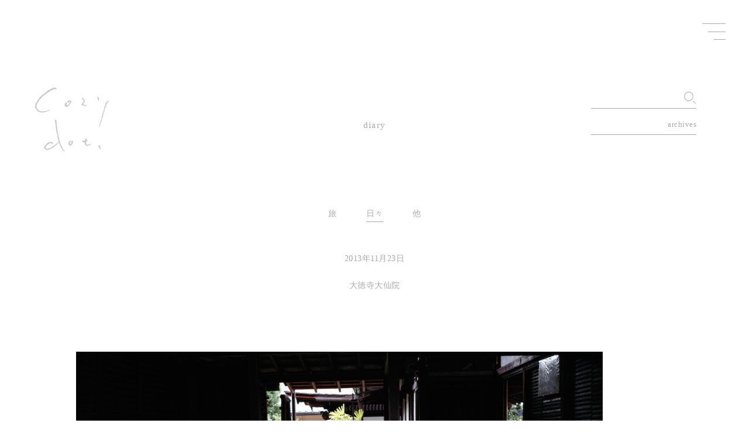

--- FILE ---
content_type: text/html; charset=UTF-8
request_url: http://cozydot.main.jp/2013/11/564/
body_size: 8256
content:
<!DOCTYPE html>
<html class="no-js desktop landscape" lang=""><head>
		<meta http-equiv="Content-Type" content="text/html; charset=UTF-8">
        <meta http-equiv="X-UA-Compatible" content="IE=edge, chrome=1">
        <meta name="format-detection" content="telephone=no">
		<meta http-equiv="content-language" content="ja">
                <title>大徳寺大仙院 | cozy dot.</title>
		        <!-- Viewport -->
        <meta name="viewport" content="width=device-width, initial-scale=1.0">
		<link rel="icon" sizes="16x16 32x32 48x48" href="/favicon.ico" />
        
        <!-- OGP -->
		<meta property="og:type" content="article">
<meta property="og:description" content="大徳寺大仙院。 修学旅行以来でしたが、枯山水は素晴らしく、紅葉も綺麗。 そして何より、尾関宗園氏が直筆で名前を書いてくれ、 名前の漢字を観て、褒めてくれたのが印象的。 嫁は、大徳寺がとても気に入ったよ">
<meta property="og:title" content="大徳寺大仙院 | cozy dot.">
<meta property="og:url" content="http://cozydot.main.jp/2013/11/564/">
        <meta property="og:site_name" content="cozy dot.">
        <meta property="og:image" content="http://cozydot.main.jp/wordpress/wp-content/themes/cozydot/assets/img/ogp.jpg">
		
        <meta name="twitter:card" content="summary_large_image" />
		<meta name="twitter:description" content="大徳寺大仙院。 修学旅行以来でしたが、枯山水は素晴らしく、紅葉も綺麗。 そして何より、尾関宗園氏が直筆で名前を書いてくれ、 名前の漢字を観て、褒めてくれたのが印象的。 嫁は、大徳寺がとても気に入ったよ">
<meta name="twitter:title" content="大徳寺大仙院 | cozy dot.">
        <meta name="twitter:image" content="http://cozydot.main.jp/wordpress/wp-content/themes/cozydot/assets/img/ogp.jpg">
        
        <!-- CSS -->
        <link rel="stylesheet" type="text/css" href="http://cozydot.main.jp/wordpress/wp-content/themes/cozydot/assets/css/common.css?200903" media="print,screen">
		<link rel="stylesheet" type="text/css" href="http://cozydot.main.jp/wordpress/wp-content/themes/cozydot/assets/css/style.css?200903" media="print,screen">
		<link rel="stylesheet" type="text/css" href="http://cozydot.main.jp/wordpress/wp-content/themes/cozydot/assets/css/slick.css" media="print,screen">
		<link rel="stylesheet" type="text/css" href="http://cozydot.main.jp/wordpress/wp-content/themes/cozydot/assets/css/slick-theme.css" media="print,screen">

<!-- All In One SEO Pack 3.6.2[341,375] -->
<script type="application/ld+json" class="aioseop-schema">{"@context":"https://schema.org","@graph":[{"@type":"Organization","@id":"http://cozydot.main.jp/#organization","url":"http://cozydot.main.jp/","name":"cozy dot.","sameAs":[]},{"@type":"WebSite","@id":"http://cozydot.main.jp/#website","url":"http://cozydot.main.jp/","name":"cozy dot.","publisher":{"@id":"http://cozydot.main.jp/#organization"},"potentialAction":{"@type":"SearchAction","target":"http://cozydot.main.jp/?s={search_term_string}","query-input":"required name=search_term_string"}},{"@type":"WebPage","@id":"http://cozydot.main.jp/2013/11/564/#webpage","url":"http://cozydot.main.jp/2013/11/564/","inLanguage":"ja","name":"大徳寺大仙院","isPartOf":{"@id":"http://cozydot.main.jp/#website"},"breadcrumb":{"@id":"http://cozydot.main.jp/2013/11/564/#breadcrumblist"},"datePublished":"2013-11-23T08:49:21+09:00","dateModified":"2013-11-23T08:49:21+09:00"},{"@type":"Article","@id":"http://cozydot.main.jp/2013/11/564/#article","isPartOf":{"@id":"http://cozydot.main.jp/2013/11/564/#webpage"},"author":{"@id":"http://cozydot.main.jp/author/coji/#author"},"headline":"大徳寺大仙院","datePublished":"2013-11-23T08:49:21+09:00","dateModified":"2013-11-23T08:49:21+09:00","commentCount":0,"mainEntityOfPage":{"@id":"http://cozydot.main.jp/2013/11/564/#webpage"},"publisher":{"@id":"http://cozydot.main.jp/#organization"},"articleSection":"日々"},{"@type":"Person","@id":"http://cozydot.main.jp/author/coji/#author","name":"coji","sameAs":[],"image":{"@type":"ImageObject","@id":"http://cozydot.main.jp/#personlogo","url":"http://0.gravatar.com/avatar/345dda9b607749c1419887fcf257a7e6?s=96&d=mm&r=g","width":96,"height":96,"caption":"coji"}},{"@type":"BreadcrumbList","@id":"http://cozydot.main.jp/2013/11/564/#breadcrumblist","itemListElement":[{"@type":"ListItem","position":1,"item":{"@type":"WebPage","@id":"http://cozydot.main.jp/","url":"http://cozydot.main.jp/","name":"cozy dot. | photographer"}},{"@type":"ListItem","position":2,"item":{"@type":"WebPage","@id":"http://cozydot.main.jp/2013/11/564/","url":"http://cozydot.main.jp/2013/11/564/","name":"大徳寺大仙院"}}]}]}</script>
<link rel="canonical" href="http://cozydot.main.jp/2013/11/564/" />
<!-- All In One SEO Pack -->
<link rel='dns-prefetch' href='//s.w.org' />
<link rel="alternate" type="application/rss+xml" title="cozy dot. &raquo; 大徳寺大仙院 のコメントのフィード" href="http://cozydot.main.jp/2013/11/564/feed/" />
		<script type="text/javascript">
			window._wpemojiSettings = {"baseUrl":"https:\/\/s.w.org\/images\/core\/emoji\/13.0.0\/72x72\/","ext":".png","svgUrl":"https:\/\/s.w.org\/images\/core\/emoji\/13.0.0\/svg\/","svgExt":".svg","source":{"concatemoji":"http:\/\/cozydot.main.jp\/wordpress\/wp-includes\/js\/wp-emoji-release.min.js?ver=5.5.17"}};
			!function(e,a,t){var n,r,o,i=a.createElement("canvas"),p=i.getContext&&i.getContext("2d");function s(e,t){var a=String.fromCharCode;p.clearRect(0,0,i.width,i.height),p.fillText(a.apply(this,e),0,0);e=i.toDataURL();return p.clearRect(0,0,i.width,i.height),p.fillText(a.apply(this,t),0,0),e===i.toDataURL()}function c(e){var t=a.createElement("script");t.src=e,t.defer=t.type="text/javascript",a.getElementsByTagName("head")[0].appendChild(t)}for(o=Array("flag","emoji"),t.supports={everything:!0,everythingExceptFlag:!0},r=0;r<o.length;r++)t.supports[o[r]]=function(e){if(!p||!p.fillText)return!1;switch(p.textBaseline="top",p.font="600 32px Arial",e){case"flag":return s([127987,65039,8205,9895,65039],[127987,65039,8203,9895,65039])?!1:!s([55356,56826,55356,56819],[55356,56826,8203,55356,56819])&&!s([55356,57332,56128,56423,56128,56418,56128,56421,56128,56430,56128,56423,56128,56447],[55356,57332,8203,56128,56423,8203,56128,56418,8203,56128,56421,8203,56128,56430,8203,56128,56423,8203,56128,56447]);case"emoji":return!s([55357,56424,8205,55356,57212],[55357,56424,8203,55356,57212])}return!1}(o[r]),t.supports.everything=t.supports.everything&&t.supports[o[r]],"flag"!==o[r]&&(t.supports.everythingExceptFlag=t.supports.everythingExceptFlag&&t.supports[o[r]]);t.supports.everythingExceptFlag=t.supports.everythingExceptFlag&&!t.supports.flag,t.DOMReady=!1,t.readyCallback=function(){t.DOMReady=!0},t.supports.everything||(n=function(){t.readyCallback()},a.addEventListener?(a.addEventListener("DOMContentLoaded",n,!1),e.addEventListener("load",n,!1)):(e.attachEvent("onload",n),a.attachEvent("onreadystatechange",function(){"complete"===a.readyState&&t.readyCallback()})),(n=t.source||{}).concatemoji?c(n.concatemoji):n.wpemoji&&n.twemoji&&(c(n.twemoji),c(n.wpemoji)))}(window,document,window._wpemojiSettings);
		</script>
		<style type="text/css">
img.wp-smiley,
img.emoji {
	display: inline !important;
	border: none !important;
	box-shadow: none !important;
	height: 1em !important;
	width: 1em !important;
	margin: 0 .07em !important;
	vertical-align: -0.1em !important;
	background: none !important;
	padding: 0 !important;
}
</style>
	<link rel='stylesheet' id='wp-block-library-css'  href='http://cozydot.main.jp/wordpress/wp-includes/css/dist/block-library/style.min.css?ver=5.5.17' type='text/css' media='all' />
<script type='text/javascript' src='http://cozydot.main.jp/wordpress/wp-includes/js/jquery/jquery.js?ver=1.12.4-wp' id='jquery-core-js'></script>
<link rel="https://api.w.org/" href="http://cozydot.main.jp/wp-json/" /><link rel="alternate" type="application/json" href="http://cozydot.main.jp/wp-json/wp/v2/posts/564" /><link rel="EditURI" type="application/rsd+xml" title="RSD" href="http://cozydot.main.jp/wordpress/xmlrpc.php?rsd" />
<link rel="wlwmanifest" type="application/wlwmanifest+xml" href="http://cozydot.main.jp/wordpress/wp-includes/wlwmanifest.xml" /> 
<link rel='prev' title='さらさ西陣' href='http://cozydot.main.jp/2013/11/563/' />
<link rel='next' title='Cafe Bibliotic Hello!' href='http://cozydot.main.jp/2013/11/565/' />
<meta name="generator" content="WordPress 5.5.17" />
<link rel='shortlink' href='http://cozydot.main.jp/?p=564' />
<link rel="alternate" type="application/json+oembed" href="http://cozydot.main.jp/wp-json/oembed/1.0/embed?url=http%3A%2F%2Fcozydot.main.jp%2F2013%2F11%2F564%2F" />
<link rel="alternate" type="text/xml+oembed" href="http://cozydot.main.jp/wp-json/oembed/1.0/embed?url=http%3A%2F%2Fcozydot.main.jp%2F2013%2F11%2F564%2F&#038;format=xml" />
	
<!-- Global site tag (gtag.js) - Google Analytics -->
<script async src="https://www.googletagmanager.com/gtag/js?id=UA-176413060-1"></script>
<script>
  window.dataLayer = window.dataLayer || [];
  function gtag(){dataLayer.push(arguments);}
  gtag('js', new Date());

  gtag('config', 'UA-176413060-1');
</script>
</head>
    		
<body class="post-template-default single single-post postid-564 single-format-standard tax_">
	
<div id="loading"></div>

<header>
	<div class="btn_humberger_box btn_open">
		<div id="btn_gNavi" class="btn_humberger" data-target="globalNav"><span></span><span></span><span></span></div>
	</div>
	<div class="header-inner">
		<div class="navi_list">
			<nav class="gloval_nav">
				<div id="nav01" class="accordion_one">
					<div class="accordion_header"><a href="http://cozydot.main.jp/portfolio/">portfolio</a><span class="sub_menu_open sub_menu_link"></span></div>
					<div class="accordion_inner">
					  <ul class="sub_menu">
							<li id="nav01_1"><a href="http://cozydot.main.jp/portfolio_cat/person/">人</a></li>
							<li id="nav01_2"><a href="http://cozydot.main.jp/portfolio_cat/building/">建</a></li>
							<li id="nav01_3"><a href="http://cozydot.main.jp/portfolio_cat/other/">他</a></li>
						</ul>
					</div>
				  </div>

				  <div id="nav02" class="accordion_one">
					<div class="accordion_header"><a href="http://cozydot.main.jp/diary/">diary</a><span class="sub_menu_open sub_menu_link"></span></div>
					<div class="accordion_inner">
					  <ul class="sub_menu">
							<li id="nav02_1"><a href="http://cozydot.main.jp/category/Journey/">旅</a></li>
							<li id="nav02_2"><a href="http://cozydot.main.jp/category/days/">日々</a></li>
							<li id="nav02_3"><a href="http://cozydot.main.jp/category/other/">他</a></li>
						</ul>
					</div>
				  </div>

				  <div id="nav03" class="accordion_one">
					<div class="accordion_header"><span class="sub_menu_open">profile<span class="sub_menu_link"></span></span></div>
					<div class="accordion_inner">
					  <div class="sub_menu">
							<p>休⽇に写真を撮っています。ブログには、僕の⽇常と趣味の写真を綴っています。本業の傍ら撮影の仕事も受けることがあります。<br>（本業ではない為、相談下さい。）<br>（A photograph and a diary by @coji_n）</p>
							<a href="m&#97;i&#108;t&#111;:&#99;o&#122;y&#100;o&#116;&#49;&#49;7@&#103;&#109;&#97;i&#108;.c&#111;&#109;" class="link_mail"><span class="ico"><svg version="1.1" id="ico_mail" xmlns="http://www.w3.org/2000/svg" xmlns:xlink="http://www.w3.org/1999/xlink" x="0px"
	 y="0px" viewBox="0 0 19.7 15" style="enable-background:new 0 0 19.7 15;" xml:space="preserve">
<path class="st0" d="M16.5,0H3.2C1.4,0,0,1.4,0,3.2v8.7C0,13.6,1.4,15,3.2,15h13.4c0.7,0,1.4-0.2,1.9-0.6c0,0,0,0,0.1,0
	c0,0,0,0,0-0.1c0.7-0.6,1.2-1.5,1.2-2.4V3.2C19.7,1.4,18.3,0,16.5,0z M9.7,7L4,2.1h11.8L9.7,7z M2.1,3.4L6,6.7l-3.9,4.7V3.4z M7.7,8
	L9,9.2c0.2,0.2,0.4,0.3,0.7,0.3c0.2,0,0.5-0.1,0.7-0.2L11.9,8c0,0,0,0.1,0.1,0.1l3.9,4.8H3.7L7.7,8z M13.6,6.7c0,0-0.1-0.1-0.1-0.1
	l4-3.2v8.1L13.6,6.7z"/>
</svg></span><span class="txt">mail address</span></a>

						</div>
					</div>
				  </div>
			</nav>
			
		</div>
			<ul class="sns_list">
				<li class="instagram"><a href="https://www.instagram.com/coji_n/" target="_blank"><svg version="1.1" xmlns="http://www.w3.org/2000/svg" xmlns:xlink="http://www.w3.org/1999/xlink" x="0px"
	 y="0px" viewBox="0 0 15 15" style="enable-background:new 0 0 15 15;" xml:space="preserve">
<g id="XMLID_251_">
	<g id="XMLID_252_">
		<path id="XMLID_258_" class="st0" d="M10.6,15H4.4C2,15,0,13,0,10.6V4.4C0,2,2,0,4.4,0h6.2C13,0,15,2,15,4.4v6.2
			C15,13,13,15,10.6,15z M4.4,1.4c-1.6,0-3,1.3-3,3v6.2c0,1.6,1.3,3,3,3h6.2c1.6,0,3-1.3,3-3V4.4c0-1.6-1.3-3-3-3H4.4z"/>
		<path id="XMLID_257_" class="st0" d="M12.4,3.5c0,0.5-0.4,0.9-0.9,0.9c-0.5,0-0.9-0.4-0.9-0.9c0-0.5,0.4-0.9,0.9-0.9
			C12,2.6,12.4,3,12.4,3.5z"/>
		<path id="XMLID_253_" class="st0" d="M7.5,11.4c-2.1,0-3.9-1.7-3.9-3.9s1.7-3.9,3.9-3.9c2.1,0,3.9,1.7,3.9,3.9S9.6,11.4,7.5,11.4z
			 M7.5,5C6.1,5,5,6.1,5,7.5S6.1,10,7.5,10S10,8.9,10,7.5S8.9,5,7.5,5z"/>
	</g>
</g>
</svg></a></li>
				<li class="tumblr"><a href="https://coji0117.tumblr.com/" target="_blank"><svg version="1.1" xmlns="http://www.w3.org/2000/svg" xmlns:xlink="http://www.w3.org/1999/xlink" x="0px"
	 y="0px" viewBox="0 0 8.8 15" style="enable-background:new 0 0 8.8 15;" xml:space="preserve">
<path class="st0" d="M6.8,12.3c-1.2,0-1.5-0.9-1.5-1.5V6.4h2.9V3.8H5.4V0H3.1C3.1,0,3,0,3,0.1c-0.1,1.2-0.7,3.2-3,4v2.2h1.8V11
	c0,1.7,1,4.1,4.4,4c1.1,0,2.4-0.5,2.6-0.9L8,12C7.7,12.2,7.3,12.3,6.8,12.3L6.8,12.3z"/>
</svg></a></li>
				<li class="mail"><a href="m&#97;i&#108;t&#111;:&#99;o&#122;y&#100;o&#116;&#49;&#49;7@&#103;&#109;&#97;i&#108;.c&#111;&#109;"><svg version="1.1" xmlns="http://www.w3.org/2000/svg" xmlns:xlink="http://www.w3.org/1999/xlink" x="0px"
	 y="0px" viewBox="0 0 19.7 15" style="enable-background:new 0 0 19.7 15;" xml:space="preserve">
<path class="st0" d="M16.5,0H3.2C1.4,0,0,1.4,0,3.2v8.7C0,13.6,1.4,15,3.2,15h13.4c0.7,0,1.4-0.2,1.9-0.6c0,0,0,0,0.1,0
	c0,0,0,0,0-0.1c0.7-0.6,1.2-1.5,1.2-2.4V3.2C19.7,1.4,18.3,0,16.5,0z M9.7,7L4,2.1h11.8L9.7,7z M2.1,3.4L6,6.7l-3.9,4.7V3.4z M7.7,8
	L9,9.2c0.2,0.2,0.4,0.3,0.7,0.3c0.2,0,0.5-0.1,0.7-0.2L11.9,8c0,0,0,0.1,0.1,0.1l3.9,4.8H3.7L7.7,8z M13.6,6.7c0,0-0.1-0.1-0.1-0.1
	l4-3.2v8.1L13.6,6.7z"/>
</svg></a></li>
			</ul>
	</div>
</header>             <main class="page_main archive clearfix">
	<div class="common_logo"><a href="http://cozydot.main.jp/"><img alt="cozy dot." src="http://cozydot.main.jp/wordpress/wp-content/themes/cozydot/assets/img/header_logo.svg"></a></div>
	
	<div class="diary_func">
		<div class="search">
			<form role="search" method="get" id="search" class="siteSearch" action="http://cozydot.main.jp/">
			  <input type="text" name="s" id="SearchInput" class="searchfield" value="">
			  <input type="hidden" value="post" name="post_type" id="post_type">
			  <input type="image" src="http://cozydot.main.jp/wordpress/wp-content/themes/cozydot/assets/img/ico_search.png" name="btng" id="searchsubmit" value="検索する" class="searchsubmit" accesskey="f">
			</form>
		</div>
		<div class="monthly">
			<select name="sources" id="sources" class="custom-select sources" placeholder="archives" onChange='document.location.href=this.options[this.selectedIndex].value;'>
				<option value="">archives</option>
					<option value='http://cozydot.main.jp/date/2026/01/'> 2026年1月 </option>
	<option value='http://cozydot.main.jp/date/2025/12/'> 2025年12月 </option>
	<option value='http://cozydot.main.jp/date/2025/11/'> 2025年11月 </option>
	<option value='http://cozydot.main.jp/date/2025/10/'> 2025年10月 </option>
	<option value='http://cozydot.main.jp/date/2025/09/'> 2025年9月 </option>
	<option value='http://cozydot.main.jp/date/2025/08/'> 2025年8月 </option>
	<option value='http://cozydot.main.jp/date/2025/07/'> 2025年7月 </option>
	<option value='http://cozydot.main.jp/date/2025/06/'> 2025年6月 </option>
	<option value='http://cozydot.main.jp/date/2025/05/'> 2025年5月 </option>
	<option value='http://cozydot.main.jp/date/2025/04/'> 2025年4月 </option>
	<option value='http://cozydot.main.jp/date/2025/03/'> 2025年3月 </option>
	<option value='http://cozydot.main.jp/date/2025/02/'> 2025年2月 </option>
	<option value='http://cozydot.main.jp/date/2025/01/'> 2025年1月 </option>
	<option value='http://cozydot.main.jp/date/2024/12/'> 2024年12月 </option>
	<option value='http://cozydot.main.jp/date/2024/11/'> 2024年11月 </option>
	<option value='http://cozydot.main.jp/date/2024/10/'> 2024年10月 </option>
	<option value='http://cozydot.main.jp/date/2024/09/'> 2024年9月 </option>
	<option value='http://cozydot.main.jp/date/2024/08/'> 2024年8月 </option>
	<option value='http://cozydot.main.jp/date/2024/07/'> 2024年7月 </option>
	<option value='http://cozydot.main.jp/date/2024/06/'> 2024年6月 </option>
	<option value='http://cozydot.main.jp/date/2024/05/'> 2024年5月 </option>
	<option value='http://cozydot.main.jp/date/2024/04/'> 2024年4月 </option>
	<option value='http://cozydot.main.jp/date/2024/03/'> 2024年3月 </option>
	<option value='http://cozydot.main.jp/date/2024/02/'> 2024年2月 </option>
	<option value='http://cozydot.main.jp/date/2024/01/'> 2024年1月 </option>
	<option value='http://cozydot.main.jp/date/2023/12/'> 2023年12月 </option>
	<option value='http://cozydot.main.jp/date/2023/11/'> 2023年11月 </option>
	<option value='http://cozydot.main.jp/date/2023/10/'> 2023年10月 </option>
	<option value='http://cozydot.main.jp/date/2023/09/'> 2023年9月 </option>
	<option value='http://cozydot.main.jp/date/2023/08/'> 2023年8月 </option>
	<option value='http://cozydot.main.jp/date/2023/07/'> 2023年7月 </option>
	<option value='http://cozydot.main.jp/date/2023/06/'> 2023年6月 </option>
	<option value='http://cozydot.main.jp/date/2023/05/'> 2023年5月 </option>
	<option value='http://cozydot.main.jp/date/2023/04/'> 2023年4月 </option>
	<option value='http://cozydot.main.jp/date/2023/03/'> 2023年3月 </option>
	<option value='http://cozydot.main.jp/date/2023/02/'> 2023年2月 </option>
	<option value='http://cozydot.main.jp/date/2023/01/'> 2023年1月 </option>
	<option value='http://cozydot.main.jp/date/2022/12/'> 2022年12月 </option>
	<option value='http://cozydot.main.jp/date/2022/11/'> 2022年11月 </option>
	<option value='http://cozydot.main.jp/date/2022/10/'> 2022年10月 </option>
	<option value='http://cozydot.main.jp/date/2022/09/'> 2022年9月 </option>
	<option value='http://cozydot.main.jp/date/2022/08/'> 2022年8月 </option>
	<option value='http://cozydot.main.jp/date/2022/07/'> 2022年7月 </option>
	<option value='http://cozydot.main.jp/date/2022/06/'> 2022年6月 </option>
	<option value='http://cozydot.main.jp/date/2022/05/'> 2022年5月 </option>
	<option value='http://cozydot.main.jp/date/2022/04/'> 2022年4月 </option>
	<option value='http://cozydot.main.jp/date/2022/03/'> 2022年3月 </option>
	<option value='http://cozydot.main.jp/date/2022/02/'> 2022年2月 </option>
	<option value='http://cozydot.main.jp/date/2022/01/'> 2022年1月 </option>
	<option value='http://cozydot.main.jp/date/2021/12/'> 2021年12月 </option>
	<option value='http://cozydot.main.jp/date/2021/11/'> 2021年11月 </option>
	<option value='http://cozydot.main.jp/date/2021/10/'> 2021年10月 </option>
	<option value='http://cozydot.main.jp/date/2021/09/'> 2021年9月 </option>
	<option value='http://cozydot.main.jp/date/2021/08/'> 2021年8月 </option>
	<option value='http://cozydot.main.jp/date/2021/07/'> 2021年7月 </option>
	<option value='http://cozydot.main.jp/date/2021/06/'> 2021年6月 </option>
	<option value='http://cozydot.main.jp/date/2021/05/'> 2021年5月 </option>
	<option value='http://cozydot.main.jp/date/2021/04/'> 2021年4月 </option>
	<option value='http://cozydot.main.jp/date/2021/03/'> 2021年3月 </option>
	<option value='http://cozydot.main.jp/date/2021/02/'> 2021年2月 </option>
	<option value='http://cozydot.main.jp/date/2021/01/'> 2021年1月 </option>
	<option value='http://cozydot.main.jp/date/2020/12/'> 2020年12月 </option>
	<option value='http://cozydot.main.jp/date/2020/11/'> 2020年11月 </option>
	<option value='http://cozydot.main.jp/date/2020/10/'> 2020年10月 </option>
	<option value='http://cozydot.main.jp/date/2020/09/'> 2020年9月 </option>
	<option value='http://cozydot.main.jp/date/2020/08/'> 2020年8月 </option>
	<option value='http://cozydot.main.jp/date/2020/07/'> 2020年7月 </option>
	<option value='http://cozydot.main.jp/date/2020/06/'> 2020年6月 </option>
	<option value='http://cozydot.main.jp/date/2020/05/'> 2020年5月 </option>
	<option value='http://cozydot.main.jp/date/2020/04/'> 2020年4月 </option>
	<option value='http://cozydot.main.jp/date/2020/03/'> 2020年3月 </option>
	<option value='http://cozydot.main.jp/date/2020/02/'> 2020年2月 </option>
	<option value='http://cozydot.main.jp/date/2020/01/'> 2020年1月 </option>
	<option value='http://cozydot.main.jp/date/2019/12/'> 2019年12月 </option>
	<option value='http://cozydot.main.jp/date/2019/11/'> 2019年11月 </option>
	<option value='http://cozydot.main.jp/date/2019/10/'> 2019年10月 </option>
	<option value='http://cozydot.main.jp/date/2019/09/'> 2019年9月 </option>
	<option value='http://cozydot.main.jp/date/2019/08/'> 2019年8月 </option>
	<option value='http://cozydot.main.jp/date/2019/07/'> 2019年7月 </option>
	<option value='http://cozydot.main.jp/date/2019/06/'> 2019年6月 </option>
	<option value='http://cozydot.main.jp/date/2019/05/'> 2019年5月 </option>
	<option value='http://cozydot.main.jp/date/2019/04/'> 2019年4月 </option>
	<option value='http://cozydot.main.jp/date/2019/03/'> 2019年3月 </option>
	<option value='http://cozydot.main.jp/date/2019/02/'> 2019年2月 </option>
	<option value='http://cozydot.main.jp/date/2019/01/'> 2019年1月 </option>
	<option value='http://cozydot.main.jp/date/2018/12/'> 2018年12月 </option>
	<option value='http://cozydot.main.jp/date/2018/11/'> 2018年11月 </option>
	<option value='http://cozydot.main.jp/date/2018/10/'> 2018年10月 </option>
	<option value='http://cozydot.main.jp/date/2018/09/'> 2018年9月 </option>
	<option value='http://cozydot.main.jp/date/2018/08/'> 2018年8月 </option>
	<option value='http://cozydot.main.jp/date/2018/07/'> 2018年7月 </option>
	<option value='http://cozydot.main.jp/date/2018/06/'> 2018年6月 </option>
	<option value='http://cozydot.main.jp/date/2018/05/'> 2018年5月 </option>
	<option value='http://cozydot.main.jp/date/2018/04/'> 2018年4月 </option>
	<option value='http://cozydot.main.jp/date/2018/03/'> 2018年3月 </option>
	<option value='http://cozydot.main.jp/date/2018/02/'> 2018年2月 </option>
	<option value='http://cozydot.main.jp/date/2018/01/'> 2018年1月 </option>
	<option value='http://cozydot.main.jp/date/2017/12/'> 2017年12月 </option>
	<option value='http://cozydot.main.jp/date/2017/11/'> 2017年11月 </option>
	<option value='http://cozydot.main.jp/date/2017/10/'> 2017年10月 </option>
	<option value='http://cozydot.main.jp/date/2017/09/'> 2017年9月 </option>
	<option value='http://cozydot.main.jp/date/2017/08/'> 2017年8月 </option>
	<option value='http://cozydot.main.jp/date/2017/07/'> 2017年7月 </option>
	<option value='http://cozydot.main.jp/date/2017/06/'> 2017年6月 </option>
	<option value='http://cozydot.main.jp/date/2017/05/'> 2017年5月 </option>
	<option value='http://cozydot.main.jp/date/2017/04/'> 2017年4月 </option>
	<option value='http://cozydot.main.jp/date/2017/03/'> 2017年3月 </option>
	<option value='http://cozydot.main.jp/date/2017/02/'> 2017年2月 </option>
	<option value='http://cozydot.main.jp/date/2017/01/'> 2017年1月 </option>
	<option value='http://cozydot.main.jp/date/2016/12/'> 2016年12月 </option>
	<option value='http://cozydot.main.jp/date/2016/11/'> 2016年11月 </option>
	<option value='http://cozydot.main.jp/date/2016/10/'> 2016年10月 </option>
	<option value='http://cozydot.main.jp/date/2016/09/'> 2016年9月 </option>
	<option value='http://cozydot.main.jp/date/2016/08/'> 2016年8月 </option>
	<option value='http://cozydot.main.jp/date/2016/07/'> 2016年7月 </option>
	<option value='http://cozydot.main.jp/date/2016/06/'> 2016年6月 </option>
	<option value='http://cozydot.main.jp/date/2016/05/'> 2016年5月 </option>
	<option value='http://cozydot.main.jp/date/2016/04/'> 2016年4月 </option>
	<option value='http://cozydot.main.jp/date/2016/03/'> 2016年3月 </option>
	<option value='http://cozydot.main.jp/date/2016/02/'> 2016年2月 </option>
	<option value='http://cozydot.main.jp/date/2016/01/'> 2016年1月 </option>
	<option value='http://cozydot.main.jp/date/2015/12/'> 2015年12月 </option>
	<option value='http://cozydot.main.jp/date/2015/11/'> 2015年11月 </option>
	<option value='http://cozydot.main.jp/date/2015/10/'> 2015年10月 </option>
	<option value='http://cozydot.main.jp/date/2015/09/'> 2015年9月 </option>
	<option value='http://cozydot.main.jp/date/2015/08/'> 2015年8月 </option>
	<option value='http://cozydot.main.jp/date/2015/07/'> 2015年7月 </option>
	<option value='http://cozydot.main.jp/date/2015/06/'> 2015年6月 </option>
	<option value='http://cozydot.main.jp/date/2015/05/'> 2015年5月 </option>
	<option value='http://cozydot.main.jp/date/2015/04/'> 2015年4月 </option>
	<option value='http://cozydot.main.jp/date/2015/03/'> 2015年3月 </option>
	<option value='http://cozydot.main.jp/date/2015/02/'> 2015年2月 </option>
	<option value='http://cozydot.main.jp/date/2015/01/'> 2015年1月 </option>
	<option value='http://cozydot.main.jp/date/2014/12/'> 2014年12月 </option>
	<option value='http://cozydot.main.jp/date/2014/11/'> 2014年11月 </option>
	<option value='http://cozydot.main.jp/date/2014/10/'> 2014年10月 </option>
	<option value='http://cozydot.main.jp/date/2014/09/'> 2014年9月 </option>
	<option value='http://cozydot.main.jp/date/2014/08/'> 2014年8月 </option>
	<option value='http://cozydot.main.jp/date/2014/07/'> 2014年7月 </option>
	<option value='http://cozydot.main.jp/date/2014/06/'> 2014年6月 </option>
	<option value='http://cozydot.main.jp/date/2014/05/'> 2014年5月 </option>
	<option value='http://cozydot.main.jp/date/2014/04/'> 2014年4月 </option>
	<option value='http://cozydot.main.jp/date/2014/03/'> 2014年3月 </option>
	<option value='http://cozydot.main.jp/date/2014/02/'> 2014年2月 </option>
	<option value='http://cozydot.main.jp/date/2014/01/'> 2014年1月 </option>
	<option value='http://cozydot.main.jp/date/2013/12/'> 2013年12月 </option>
	<option value='http://cozydot.main.jp/date/2013/11/'> 2013年11月 </option>
	<option value='http://cozydot.main.jp/date/2013/10/'> 2013年10月 </option>
	<option value='http://cozydot.main.jp/date/2013/09/'> 2013年9月 </option>
	<option value='http://cozydot.main.jp/date/2013/08/'> 2013年8月 </option>
	<option value='http://cozydot.main.jp/date/2013/07/'> 2013年7月 </option>
	<option value='http://cozydot.main.jp/date/2013/06/'> 2013年6月 </option>
	<option value='http://cozydot.main.jp/date/2013/05/'> 2013年5月 </option>
	<option value='http://cozydot.main.jp/date/2013/04/'> 2013年4月 </option>
	<option value='http://cozydot.main.jp/date/2013/03/'> 2013年3月 </option>
	<option value='http://cozydot.main.jp/date/2013/02/'> 2013年2月 </option>
	<option value='http://cozydot.main.jp/date/2013/01/'> 2013年1月 </option>
	<option value='http://cozydot.main.jp/date/2012/12/'> 2012年12月 </option>
	<option value='http://cozydot.main.jp/date/2012/11/'> 2012年11月 </option>
	<option value='http://cozydot.main.jp/date/2012/10/'> 2012年10月 </option>
	<option value='http://cozydot.main.jp/date/2012/09/'> 2012年9月 </option>
	<option value='http://cozydot.main.jp/date/2012/08/'> 2012年8月 </option>
	<option value='http://cozydot.main.jp/date/2012/07/'> 2012年7月 </option>
	<option value='http://cozydot.main.jp/date/2012/06/'> 2012年6月 </option>
	<option value='http://cozydot.main.jp/date/2012/05/'> 2012年5月 </option>
	<option value='http://cozydot.main.jp/date/2012/03/'> 2012年3月 </option>
	<option value='http://cozydot.main.jp/date/2012/02/'> 2012年2月 </option>
			</select>
		</div>
	</div>
	
	<div class="contents_ttl"><a href="http://cozydot.main.jp/diary/">diary</a></div>
	<ul class="link_category days">
		<li id="diary_cat01"><a href="http://cozydot.main.jp/category/Journey/">旅</a></li>
		<li id="diary_cat02"><a href="http://cozydot.main.jp/category/days/">日々</a></li>
		<li id="diary_cat03"><a href="http://cozydot.main.jp/category/other/">他</a></li>
	</ul>	
	<article class="entry-body">
		<time datetime="2015-05-17 19:00">2013年11月23日</time>
		<h1>大徳寺大仙院</h1>
		<div class="entry-content">

			<div data-content-name="banana">
<div class="petit-paragraph" data-layout="1">
<div class="petit-images" data-images-layout="1" data-images-align="2" data-images-width="6" data-width-size="900">
<div class="petit-images__item" style="width: 900px;">
<img src="http://cozydot.main.jp/wp-content/uploads/2019/07/img_80ffdae25ff2e4be907b99130ad67f3d.jpg"><p class="petit-images__caption"></p>
</div>
<div class="petit-images__item" style="width: 900px;">
<img src="http://cozydot.main.jp/wp-content/uploads/2019/07/img_0f70818f28062e57cc8ca5f706e38b90.jpg"><p class="petit-images__caption"></p>
</div>
<div class="petit-images__item" style="width: 900px;">
<img src="http://cozydot.main.jp/wp-content/uploads/2019/07/img_2f789dcb1635f926a0190e776eb8e14e.jpg"><p class="petit-images__caption"></p>
</div>
</div>
<div class="petit-text" data-text-align="2">大徳寺大仙院。
修学旅行以来でしたが、枯山水は素晴らしく、紅葉も綺麗。
そして何より、尾関宗園氏が直筆で名前を書いてくれ、
名前の漢字を観て、褒めてくれたのが印象的。
嫁は、大徳寺がとても気に入ったようです。</div>
</div>
</div>
			
						
		<footer class="entry-footer">
			<span class="cat-links">Posted in <a href="http://cozydot.main.jp/category/days/" rel="category tag">日々</a></span>
		</footer>

	
		</div>
	</article>
	
	<nav class="blog_post_nav">
		<div class="blog_post_np">
				<a href="http://cozydot.main.jp/2013/11/563/" rel="prev"><svg version="1.1" xmlns="http://www.w3.org/2000/svg" xmlns:xlink="http://www.w3.org/1999/xlink" x="0px"
	 y="0px" viewBox="0 0 26.2 20.7" style="enable-background:new 0 0 26.2 20.7;" xml:space="preserve"><g><polyline id="XMLID_314_" class="st0" points="10.7,20.4 0.7,10.4 10.7,0.4 	"/><line class="st0" x1="0.7" y1="10.4" x2="26.2" y2="10.4"/></g></svg></a>						<a href="http://cozydot.main.jp/2013/11/565/" rel="next"><svg version="1.1" xmlns="http://www.w3.org/2000/svg" xmlns:xlink="http://www.w3.org/1999/xlink" x="0px"
			 y="0px" viewBox="0 0 26.2 20.7" style="enable-background:new 0 0 26.2 20.7;" xml:space="preserve"><g><polyline id="XMLID_313_" class="st0" points="15.5,0.4 25.5,10.4 15.5,20.4 	"/><line class="st0" x1="25.5" y1="10.4" x2="0" y2="10.4"/></g></svg></a>				</div>
		<div class="blog_list">
			<a href="http://cozydot.main.jp/diary/">list<br>
			<span><svg version="1.1"  xmlns="http://www.w3.org/2000/svg" xmlns:xlink="http://www.w3.org/1999/xlink" x="0px"
	 y="0px" viewBox="0 0 46.7 20.7" style="enable-background:new 0 0 46.7 20.7;" xml:space="preserve">
<g>
	<polyline id="XMLID_310_" class="st0" points="10.7,20.4 0.7,10.4 10.7,0.4 	"/>
	<path class="st0" d="M0.7,10.4h40.6c2.7,0,4.9,2.2,4.9,4.9v0c0,2.7-2.2,4.9-4.9,4.9h-5.7"/>
</g>
</svg></span></a>

		</div>
	</nav>
	
</main>

<footer>
	<div class="copyrights">&copy; Cozy dot.</div>
</footer>

<script type="text/javascript" src="http://cozydot.main.jp/wordpress/wp-content/themes/cozydot/assets/js/jquery.min.js"></script>
<script type="text/javascript" src="http://cozydot.main.jp/wordpress/wp-content/themes/cozydot/assets/js/lottie.min.js"></script>
<script type="text/javascript" src="http://cozydot.main.jp/wordpress/wp-content/themes/cozydot/assets/js/TweenMax.min.js"></script>
<script type="text/javascript" src="http://cozydot.main.jp/wordpress/wp-content/themes/cozydot/assets/js/ScrollMagic.js"></script>
<script type="text/javascript" src="http://cozydot.main.jp/wordpress/wp-content/themes/cozydot/assets/js/jquery.easing.1.3.js"></script>
<script type="text/javascript" src="http://cozydot.main.jp/wordpress/wp-content/themes/cozydot/assets/js/slick.min.js"></script>
<script type="text/javascript" src="http://cozydot.main.jp/wordpress/wp-content/themes/cozydot/assets/js/jquery.autopager-1.0.0.js"></script>
<script type="text/javascript" src="http://cozydot.main.jp/wordpress/wp-content/themes/cozydot/assets/js/function.js"></script>

<script type="text/javascript">
	jQuery(function($){
		$('.top_main_ph').slick({
		  dots: true,
		  infinite: true,
		  speed: 2000,
		  autoplay: true,
			autoplaySpeed:5000,
			arrows:true,
			dots:false,
			pauseOnHover:false,
		  cssEase: 'ease',
			fade: true,
		});
	});
	
	jQuery(function($){
		$('.blog_recommend_list').slick({
		  dots: false,
			arrows:true,
		  infinite: true,
		  speed: 600,
			slidesToShow:2,
			slidesToScroll: 1,
		});
	});
	
	  var maxpage = 0;  // 最大ページ数取得
	  $('#loading_blog').css('display', 'none');　// ローディング画像は一旦消す。
	  $.autopager({
		content: '#article-list',// 読み込むコンテンツ
		link: '#next a', // 次ページへのリンク
		autoLoad: false,// スクロールの自動読込み解除

		start: function(current, next){
		  $('#loading_blog').css('display', 'block');
		  $('#next a').css('display', 'none');
		},

		load: function(current, next){
			$('#loading_blog').css('display', 'none');
			$('#next a').css('display', 'block');
			if( current.page >= maxpage ){ //最後のページ
				$('#next a').hide(); //次ページのリンクを隠す
			}
		}
	});

	$('#next a').click(function(){ // 次ページへのリンクボタン
		$.autopager('load'); // 次ページを読み込む
		return false;
	});
	

$(window).load(function() {
if ((navigator.userAgent.indexOf('iPhone') > 0 && navigator.userAgent.indexOf('iPad') == -1) || navigator.userAgent.indexOf('iPod') > 0 || navigator.userAgent.indexOf('Android') > 0) {} else {
	$(".custom-select").each(function() {
	  var classes = $(this).attr("class"),
		  id      = $(this).attr("id"),
		  name    = $(this).attr("name");
	  var template =  '<div class="' + classes + '">';
		  template += '<span class="custom-select-trigger">' + $(this).attr("placeholder") + '</span>';
		  template += '<div class="custom-options">';
		  $(this).find("option").each(function() {
			template += '<a class="custom-option ' + $(this).attr("class") + '" href="' + $(this).attr("value") + '">' + $(this).html() + '</a>';
		  });
	  template += '</div></div>';

	  $(this).wrap('<div class="custom-select-wrapper"></div>');
	  $(this).hide();
	  $(this).after(template);
	});
	$(".custom-option:first-of-type").hover(function() {
	  $(this).parents(".custom-options").addClass("option-hover");
	}, function() {
	  $(this).parents(".custom-options").removeClass("option-hover");
	});
	$(".custom-select-trigger").on("click", function() {
	  $('html').one('click',function() {
		$(".custom-select").removeClass("opened");
	  });
	  $(this).parents(".custom-select").toggleClass("opened");
	  event.stopPropagation();
	});
	$(".custom-option").on("click", function() {
	  $(this).parents(".custom-select-wrapper").find("select").val($(this).data("value"));
	  $(this).parents(".custom-options").find(".custom-option").removeClass("selection");
	  $(this).addClass("selection");
	  $(this).parents(".custom-select").removeClass("opened");
	  $(this).parents(".custom-select").find(".custom-select-trigger").text($(this).text());
	});
}
});

</script>
	
</body>
    
<script type='text/javascript' src='http://cozydot.main.jp/wordpress/wp-includes/js/wp-embed.min.js?ver=5.5.17' id='wp-embed-js'></script>
     
</html>
